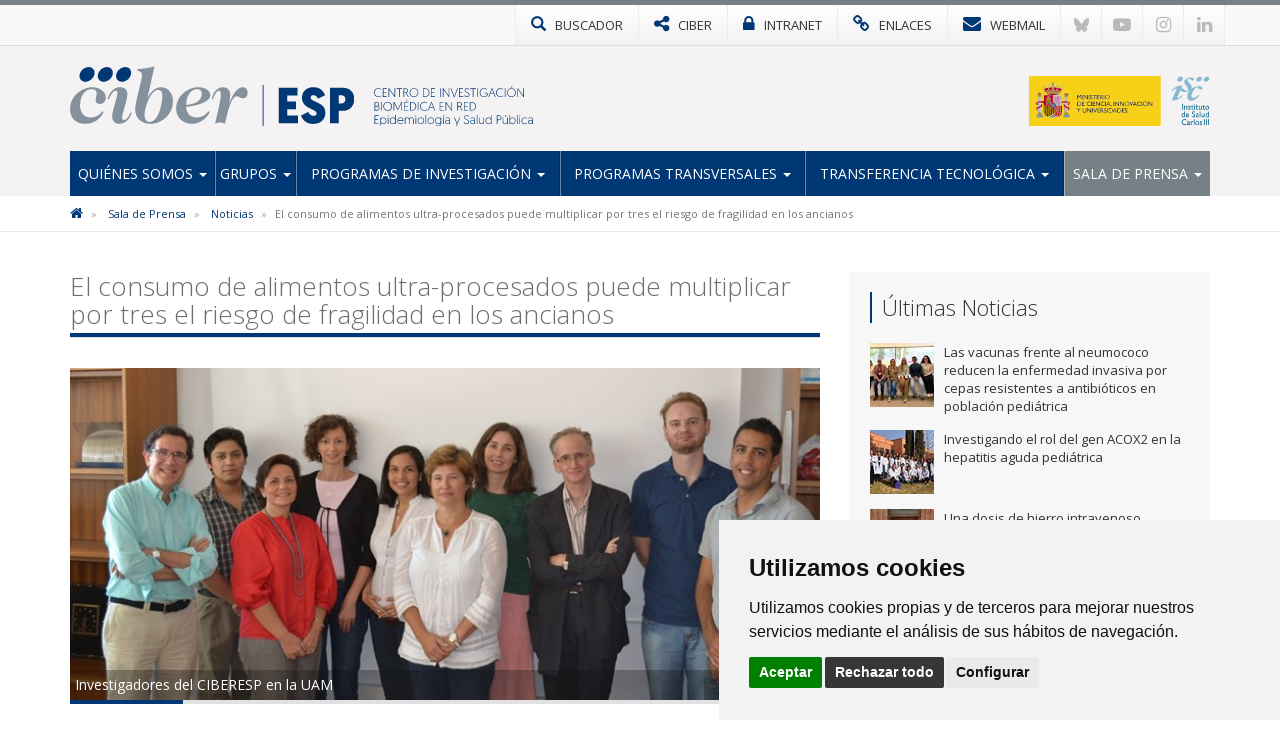

--- FILE ---
content_type: text/html; charset=utf-8
request_url: https://www.ciberesp.es/noticias/el-consumo-de-alimentos-ultra-procesados-puede-multiplicar-por-tres-el-riesgo-de-fragilidad-en-los-ancianos
body_size: 8839
content:

<!DOCTYPE html>
<html>
<head>
<meta charset="utf-8">
<meta http-equiv="X-UA-Compatible" content="IE=edge">
<meta name="viewport" content="width=device-width, initial-scale=1">
<title>El consumo de alimentos ultra-procesados puede multiplicar por tres el riesgo de fragilidad en los ancianos | CIBERESP</title>
<meta name="description" content="" />
<meta name="keywords" content="" />
<link rel="alternate" hreflang="es" href="https://www.ciberesp.es">
<link rel="alternate" hreflang="en" href="https://www.ciberesp.es/en">
<!-- Nuevo FAVICON-->
<link rel="shortcut icon" href="/images/logos2023/favicon/esp-xs.svg" />
<link rel="alternate" type="application/rss+xml" title="Noticias CIBERESP" href="/rss" />
<link href='https://fonts.googleapis.com/css?family=Open+Sans:400italic,400,300,600,700' rel='stylesheet' type='text/css'>
<link rel="stylesheet" href="https://maxcdn.bootstrapcdn.com/font-awesome/4.7.0/css/font-awesome.min.css">

<!-- Nuevo CSS -->
<link href="/css/estilonewnew.css?v=040425" rel="stylesheet">
<!--[if lt IE 9]>
      <script src="https://oss.maxcdn.com/html5shiv/3.7.2/html5shiv.min.js"></script>
      <script src="https://oss.maxcdn.com/respond/1.4.2/respond.min.js"></script>
    <![endif]-->
	
<script src="https://code.jquery.com/jquery-2.1.4.min.js"></script>

	<style>
@media only screen and (min-width: 600px) {
	.mt20{margin-top:25px}
}
</style>


	  
			  

	<!-- Cookie Consent 4 x Google Mode Consent v2 -->
	<script>
		window.dataLayer = window.dataLayer || [];
		function gtag(){
			dataLayer.push(arguments);
		}
		gtag('consent', 'default', {
			'ad_storage': 'denied',
			'ad_user_data': 'denied',
			'ad_personalization': 'denied',
			'analytics_storage': 'denied'
		});
	</script>
	<script async src="https://www.googletagmanager.com/gtag/js?id=G-82RKR67KKR"></script><!-- // Cambiar -->
	<script type="text/plain" data-cookie-consent="tracking">
		window.dataLayer = window.dataLayer || [];
		function gtag(){dataLayer.push(arguments);}
		gtag('js', new Date());
		gtag('config', 'G-82RKR67KKR'); // Cambiar
	</script>
	<link rel="stylesheet" href="/css/cookie-consent.css" />
	<script type="text/javascript" src="/scripts/cookie-consent.js"></script>
	<script type="text/javascript" charset="UTF-8">
		document.addEventListener('DOMContentLoaded', function () {
		cookieconsent.run({
			"notice_banner_type":"simple",
			"consent_type":"express",
			"palette":"light",
			"language":"es", // Cambiar
			"page_load_consent_levels":["strictly-necessary"],
			"notice_banner_reject_button_hide":false,
			"preferences_center_close_button_hide":false,
			"page_refresh_confirmation_buttons":false,
			"website_name":"CIBER-ESP", // Cambiar
			"website_privacy_policy_url":"https://www.ciberesp.es/politica-de-cookies", // Cambiar
			"callbacks": {
				"scripts_specific_loaded": (level) => {
					switch(level) {
						case 'tracking': // Tipo de consentimiento
							gtag('consent', 'update', {
								'ad_storage': 'granted',
								'ad_user_data': 'granted',
								'ad_personalization': 'granted',
								'analytics_storage': 'granted'
							});
							break;
					}
				}
			},
			"callbacks_force": true
			});
		});
	</script>
	
</head>
<body>
<!-- NUEVO -->
<!-- Modal buscador -->

<div class="modal-buscador modal fade" id="myModal" tabindex="-1" role="dialog" aria-labelledby="myModalLabel">
  <div class="modal-dialog" role="document">
    <div class="modal-content">
		
	  <!-- 
      <div class="modal-header">
        <button type="button" class="close" data-dismiss="modal" aria-label="Close"><span aria-hidden="true">&times;</span></button>
		<h4 class="modal-title" id="myModalLabel">&nbsp;</h4>
      </div>
		-->  
		  
      <div class="modal-body">
        <div class="buscador-top">
          <form action="/busqueda.aspx" id="form">
            <div class="input-group col-md-12">
              <input type="text" name="q" class="form-control" placeholder="Escribe aqu&#237; lo que est&#225;s buscando">
              <span class="input-group-btn">
              <button class="btn btn-default" type="submit"><span class="glyphicon glyphicon-search"></span></button>
              </span> </div>
          </form>
        </div>
				  
      </div>
    </div>
  </div>
</div>
			
			
<!-- TOP MENU -->
<div class="top-menu">
  <div class="container">
    <div class="row"> 
      <div>
        <ul class="botones-top">
          <li><a href="#" class="enlace-top enlace-buscador" data-toggle="modal" data-target="#myModal"><div class="glyphicon glyphicon-search"></div> <span>BUSCADOR</span></a></li>
		  <li><a href="https://www.ciberisciii.es/" target="_blank" class="enlace-top"><i class="fa fa-share-alt"></i> <span>CIBER</span></a></li>
		  <li><a href="https://intranet.cientifis.com" target="_blank" class="enlace-top"><i class="fa fa-lock"></i> <span>INTRANET</span></a></li>
		  <li><a href="/enlaces-de-interes" class="enlace-top"><i class="fa fa-link"></i> <span>ENLACES</span></a></li>
		  <li><a href="https://correo.ciberisciii.es" target="_blank" class="enlace-top"><i class="fa fa-envelope"></i> <span>WEBMAIL</span></a></li>
		  <li class="redes-mobile"><a href="https://bsky.app/profile/ciberisciii.bsky.social" target="_blank" class="redes-top">
			<svg fill="none" viewBox="0 0 64 57"><path d="M13.873 3.805C21.21 9.332 29.103 20.537 32 26.55v15.882c0-.338-.13.044-.41.867-1.512 4.456-7.418 21.847-20.923 7.944-7.111-7.32-3.819-14.64 9.125-16.85-7.405 1.264-15.73-.825-18.014-9.015C1.12 23.022 0 8.51 0 6.55 0-3.268 8.579-.182 13.873 3.805ZM50.127 3.805C42.79 9.332 34.897 20.537 32 26.55v15.882c0-.338.13.044.41.867 1.512 4.456 7.418 21.847 20.923 7.944 7.111-7.32 3.819-14.64-9.125-16.85 7.405 1.264 15.73-.825 18.014-9.015C62.88 23.022 64 8.51 64 6.55c0-9.818-8.578-6.732-13.873-2.745Z"></path></svg>
		  </a></li>
		  <li class="redes-mobile"><a href="https://www.youtube.com/c/CentrodeInvestigaciónCIBER" target="_blank" class="redes-top"><i class="fa fa-youtube-play"></i></a></li>
		  <li class="redes-mobile"><a href="https://www.instagram.com/Consorcio_Ciber" target="_blank" class="redes-top"><i class="fa fa-instagram"></i></a></li>
		  <li class="redes-mobile"><a href="https://www.linkedin.com/company/ciberisciii" target="_blank" class="redes-top"><i class="fa fa-linkedin"></i></a></li>
        </ul>
      </div>
    </div>
  </div>
</div>
<!-- FIN TOP MENU --> 
<!-- HEADER -->
<div class="header">
  <div class="container">
    <div class="row header-logos">
      <div class="col-sm-7 col-md-9 logo-block">
        <div class="logo"><a href="/"><img src="/images/logos2023/esp/esp.svg" alt="CIBEResp"/></a></div>
        <div class="txt-logo hidden-sm hidden-md"><a href="/"><img src="/images/logos2023/esp/esp-txt.svg" alt="Centro de investigación Biomédica en Red | Epidemiología y Salud Pública"/></a></div>
      </div>
      <div class="col-sm-5 col-md-3">
		  <div class="logo-ministerio"><a href="https://www.ciencia.gob.es/" target="_blank"><img src="/images/logos2023/ministerio.svg?v=2" alt="Ministerio de Ciencia e Innovación"/></a></div>
      </div>
    </div>
	<div class="affix-top">
		<!--Nav-->
<nav class="navbar navbar-default">
      <div class="navbar-header">
        <button type="button" class="navbar-toggle collapsed" data-toggle="collapse" data-target=".navbar-collapse"> <span class="sr-only">Toggle navigation</span> <span class="icon-bar"></span> <span class="icon-bar"></span> <span class="icon-bar"></span> </button>
        <span class="navbar-brand visible-xs">MENÚ</span> </div>
      <div class="navbar-collapse collapse">
        <ul class="nav navbar-nav nav-justified">

            <li class="dropdown ">
				
				<a href="/quienes-somos" class="dropdown-toggle">Qui&#233;nes Somos <span class="caret"></span></a>
            <ul class="dropdown-menu">          
            		<li>
			   
						<a href="/quienes-somos/bienvenida-del-director-cientifico">Bienvenida del director cient&#237;fico</a>
								   
				   </li> 
            		<li>
			   
						<a href="/quienes-somos/mision-y-objetivos">Misi&#243;n y objetivos</a>
								   
				   </li> 
            		<li class="dropdown dropdown-submenu">
			   
					<a href="/quienes-somos/estructura" class="dropdown-toggle">Estructura</a>
			<ul class="dropdown-menu">   
                	<li>
                    	<a href="/quienes-somos/estructura/comite-de-direccion">Comit&#233; de Direcci&#243;n</a>
                    </li> 
                	<li>
                    	<a href="/quienes-somos/estructura/comite-cientifico-asesor-externo">Comit&#233; Cient&#237;fico Asesor Externo</a>
                    </li> 
                	<li>
                    	<a href="/quienes-somos/estructura/consejo-rector">Consejo Rector</a>
                    </li> 
                	<li>
                    	<a href="/quienes-somos/estructura/comision-permanente">Comisi&#243;n Permanente</a>
                    </li> 
                	<li>
                    	<a href="/quienes-somos/estructura/instituciones-consorciadas">Instituciones Consorciadas</a>
                    </li> 
                	<li>
                    	<a href="/quienes-somos/estructura/unidad-tecnica">Unidad T&#233;cnica</a>
                    </li> 
             </ul>             
								   
				   </li> 
            		<li>
			   
						<a href="http://www.ciberisciii.es/areas-tematicas" target="_blank">&#193;reas Tem&#225;ticas</a>
								   
				   </li> 
            		<li>
			   
						<a href="/quienes-somos/centro-de-documentacion">Centro de Documentaci&#243;n</a>
								   
				   </li> 
            		<li>
			   
						<a href="/quienes-somos/contacto">Contacto</a>
								   
				   </li> 
                 </ul>             
            </li>
            <li class="dropdown ">
				
				<a href="/grupos" class="dropdown-toggle">Grupos <span class="caret"></span></a>
            <ul class="dropdown-menu">          
            		<li>
			   
						<a href="/grupos/grupos-de-investigacion">Grupos de Investigaci&#243;n</a>
								   
				   </li> 
            		<li>
			   
						<a href="/grupos/distribucion-geografica">Distribuci&#243;n Geogr&#225;fica</a>
								   
				   </li> 
                 </ul>             
            </li>
            <li class="dropdown ">
				
				<a href="/programas-de-investigacion" class="dropdown-toggle">Programas de Investigaci&#243;n <span class="caret"></span></a>
            <ul class="dropdown-menu">          
            		<li>
			   
						<a href="/programas-de-investigacion/epidemiologia-y-control-de-enfermedades-cronicas">Epidemiolog&#237;a y control de enfermedades cr&#243;nicas</a>
								   
				   </li> 
            		<li>
			   
						<a href="/programas-de-investigacion/epidemiologia-prevencion-y-control-de-enfermedades-transmisibles">Epidemiologia, prevenci&#243;n y control de enfermedades transmisibles</a>
								   
				   </li> 
            		<li>
			   
						<a href="/programas-de-investigacion/determinantes-sociales-ambientales-y-laborales-de-la-salud">Determinantes sociales, ambientales y laborales de la salud</a>
								   
				   </li> 
            		<li>
			   
						<a href="/programas-de-investigacion/investigacion-en-servicios-sanitarios-y-practica-clinica">Investigaci&#243;n en servicios sanitarios y pr&#225;ctica cl&#237;nica</a>
								   
				   </li> 
            		<li class="dropdown dropdown-submenu">
			   
					<a href="/programas-de-investigacion/subprogramas-estrategicos" class="dropdown-toggle">Subprogramas estrat&#233;gicos</a>
			<ul class="dropdown-menu">   
                	<li>
                    	<a href="/programas-de-investigacion/subprogramas-estrategicos/inma-efectos-del-medio-ambiente-en-la-salud-infantil">INMA: Efectos del medio ambiente en la salud infantil</a>
                    </li> 
                	<li>
                    	<a href="/programas-de-investigacion/subprogramas-estrategicos/mcc-spain-estudio-multi-caso-control-de-cancer-en-espana">MCC-SPAIN - Estudio Multi Caso Control de C&#225;ncer en Espa&#241;a</a>
                    </li> 
                	<li>
                    	<a href="/programas-de-investigacion/subprogramas-estrategicos/subprograma-inmigracion-y-salud-ciberesp-sis-ciberesp">Subprograma Inmigraci&#243;n y Salud CIBERESP (SIS CIBERESP)</a>
                    </li> 
                	<li>
                    	<a href="/programas-de-investigacion/subprogramas-estrategicos/enfermedades-inmunoprevenibles-de-etiologia-virica-o-bacteriana">Enfermedades inmunoprevenibles de etiolog&#237;a v&#237;rica o bacteriana</a>
                    </li> 
                	<li>
                    	<a href="/programas-de-investigacion/subprogramas-estrategicos/historico-subprogramas">Hist&#243;rico Subprogramas</a>
                    </li> 
             </ul>             
								   
				   </li> 
            		<li class="dropdown dropdown-submenu">
			   
					<a href="/programas-de-investigacion/proyectos" class="dropdown-toggle">Proyectos</a>
			<ul class="dropdown-menu">   
                	<li>
                    	<a href="/programas-de-investigacion/proyectos/proyectos-de-convocatorias-competitivas">Proyectos de Convocatorias competitivas</a>
                    </li> 
             </ul>             
								   
				   </li> 
                 </ul>             
            </li>
            <li class="dropdown ">
				
				<a href="/programas-transversales" class="dropdown-toggle">Programas Transversales <span class="caret"></span></a>
            <ul class="dropdown-menu">          
            		<li class="dropdown dropdown-submenu">
			   
					<a href="/programas-transversales/programa-de-formacion" class="dropdown-toggle">Programa de Formaci&#243;n</a>
			<ul class="dropdown-menu">   
                	<li>
                    	<a href="/programas-transversales/programa-de-formacion/acciones-de-movilidad">Acciones de Movilidad</a>
                    </li> 
                	<li>
                    	<a href="/programas-transversales/programa-de-formacion/encuentros-para-la-excelencia-de-la-investigacion-en-salud-publica">Encuentros para la Excelencia de la Investigaci&#243;n en Salud P&#250;blica</a>
                    </li> 
                	<li>
                    	<a href="/programas-transversales/programa-de-formacion/premios-see-ciberesp">Premios SEE-CIBERESP</a>
                    </li> 
             </ul>             
								   
				   </li> 
            		<li>
			   
						<a href="/programas-transversales/accion-estrategica">Acci&#243;n Estrat&#233;gica</a>
								   
				   </li> 
                 </ul>             
            </li>
            <li class="dropdown ">
				
				<a href="/transferencia-tecnologica" class="dropdown-toggle">Transferencia tecnol&#243;gica <span class="caret"></span></a>
            <ul class="dropdown-menu">          
            		<li>
			   
						<a href="/transferencia-tecnologica/oferta-tecnologica">Oferta Tecnol&#243;gica</a>
								   
				   </li> 
            		<li>
			   
						<a href="/transferencia-tecnologica/otros-recursos-bibliopro">Otros Recursos: Bibliopro</a>
								   
				   </li> 
                 </ul>             
            </li>
            <li class="dropdown active ">
				
				<a href="/sala-de-prensa" class="dropdown-toggle">Sala de Prensa <span class="caret"></span></a>
            <ul class="dropdown-menu">          
            		<li class="active">
			   
						<a href="/sala-de-prensa/noticias">Noticias</a>
								   
				   </li> 
            		<li>
			   
						<a href="/sala-de-prensa/agenda">Agenda</a>
								   
				   </li> 
            		<li>
			   
						<a href="/sala-de-prensa/imagen-corporativa">Imagen Corporativa</a>
								   
				   </li> 
                 </ul>             
            </li>
          
        </ul>
      </div>
      <!--/.nav-collapse --> 
      
    </nav>
	</div>
  </div>
</div>
<!-- FIN HEADER -->
<!-- FIN NUEVO -->


<!-- BREADCRUMB -->
<div class="box-breadcrumb">
		<div class="container">
    		<div class="row">
      			<div class="col-md-12">
	<ol class="breadcrumb hidden-xs">
		
        
			<li>
					<a href="/"><i class="fa fa-home"></i></a>
			</li>	
			<li>
					<a href="/sala-de-prensa">Sala de Prensa</a>	
			</li>	
			<li>
					<a href="/sala-de-prensa/noticias">Noticias</a>	
			</li>	

        
        <li class="active">El consumo de alimentos ultra-procesados puede multiplicar por tres el riesgo de fragilidad en los ancianos</li>
    </ol>
			</div>
		</div>
	</div>
 </div>
<!-- FIN BREADCRUMB -->

<div class="container">
  <div class="row">
    <div class="col-md-8">
	<h1 class="titulo st2"><span>El consumo de alimentos ultra-procesados puede multiplicar por tres el riesgo de fragilidad en los ancianos</span></h1>
	<div class="detalle-foto-noticia">	
	<div class="pieFoto">Investigadores del CIBERESP en la UAM</div>	
	
        <img src='/media/1218392/artalejo_0720.jpg?crop=0,0.20666666666666667,0,0.13006802721088434&amp;cropmode=percentage&amp;width=735&amp;height=325&amp;rnd=132896919500000000' class="w100" />
	
	
	<div class="divider-alone"><span></span></div>
	</div>
	<div class="info-noticia">
	<b><em>CIBER | </em></b>  viernes, 3 de julio de 2020
	</div>
		

    <div class="divider"><span></span></div>
     <p>El consumo de alimentos ultra-procesados se asocia a un riesgo hasta tres veces superior de desarrollar el síndrome de fragilidad en los ancianos. Así lo constata un estudio liderado por investigadores del CIBERESP y de IMDEA-Food Institute (CEI UAM+CSIC) que ha publicado la revista <em>The</em> <em>Journals of Gerontology</em>. El trabajo aporta nueva evidencia sobre los beneficios de la restricción del consumo de alimentos ultra-procesados y la promoción de alimentos frescos o mínimamente procesados en la dieta de las personas mayores para prevenir la pérdida de función asociada a la edad.</p>
<p>La ingesta de alimentos ultra-procesados, es decir, de aquellos que han sufrido transformaciones físicas y químicas durante su elaboración y que mantienen en su presentación final muy poco o ningún contenido de los alimentos naturales originales, se ha asociado con el desarrollo de enfermedades crónicas, factores de riesgo metabólico (obesidad, colesterol elevado, hipertensión), cáncer y mayor mortalidad. Este nuevo trabajo se centró específicamente en evaluar el impacto del consumo de estos alimentos ultra-procesados, entre los que se encuentran los refrescos, snacks, galletas, dulces, helados, pizzas industriales, sopas instantáneas, carnes procesadas, etc., en la aparición de fragilidad en personas mayores.</p>
<p>En este estudio, los investigadores llevaron a cabo un seguimiento durante 3,5 años a 1822 personas de más de 60 años pertenecientes a la cohorte Seniors-ENRICA I, representativa de la población de adultos mayores en España. A lo largo de este período, un total de 132 desarrollaron síndrome de fragilidad.</p>
<h2 class="subtitulo">Hasta el triple de riesgo en los casos de mayor consumo</h2>
<p>En la población estudiada, los investigadores constataron que la contribución media de los alimentos ultra-procesados a la ingesta total de energía fue del 19,3%.</p>
<p>“Los resultados de este estudio permitieron determinar que los adultos mayores que tenían mayor ingesta de energía procedente de alimentos ultra-procesados presentaban un riesgo hasta 3 veces mayor de desarrollar síndrome de fragilidad que aquellos con menor consumo de estos productos”, explica Pilar Guallar, una de las coordinadoras de este trabajo.</p>
<p>El consumo de alimentos ultra-procesados en las personas mayores se asoció sobre todo a la pérdida de peso no intencional y a lenta velocidad de la marcha, que son dos de los componentes del síndrome de fragilidad.</p>
<p>Entre los productos que más se asociaron al desarrollo de fragilidad se encuentran los lácteos ultra-procesados (azucarados, endulzados y saborizados), las galletas, pasteles y bollerías, así como los zumos industriales. Como ya se había visto anteriormente, la asociación con la pérdida de función en los ancianos fue más fuerte para los alimentos con azúcares añadidos durante su producción.</p>
<h2 class="subtitulo">Influencia de la dieta saludable en la prevención de la fragilidad</h2>
<p>El síndrome de fragilidad del anciano es un estado de disminución de la reserva funcional que lleva a un estado de especial vulnerabilidad de las personas mayores ante presencia de factores de estrés sobre su salud, incluso aunque estos sean menores, como un catarro, una diarrea, una deshidratación o fiebre. El sustrato fisiopatológico de la fragilidad es la sarcopenia (disminución de la masa muscular) que en los adultos mayores aparece debido a alteraciones en la regulación endocrina, la anorexia propia de la edad, la malnutrición crónica, o la infiltración grasa del músculo, etc. La fragilidad del adulto mayor se asocia con mayor frecuencia a discapacidad, hospitalización y muerte.</p>
<p>Sin embargo, la fragilidad es un síndrome potencialmente reversible, a través de la actividad física y de una dieta saludable y de mejor calidad. En este sentido, los investigadores subrayan que “estos resultados refuerzan la necesidad de promover el consumo de alimentos frescos o mínimamente procesados y evitar los ultra-procesados en la dieta de las personas mayores”.</p>
<div class="prox-eventos" style="display: inline-block;">
<p><strong>Artículo de referencia:</strong></p>
<p>Helena Sandoval-Insausti, Ruth Blanco-Rojo, Auxiliadora Graciani, Esther López-García, Belén Moreno-Franco, Martín Laclaustra, Carolina Donat-Vargas, José M Ordovás, Fernando Rodríguez-Artalejo, Pilar Guallar-Castillón, <em>Ultra-processed Food Consumption and Incident Frailty: A Prospective Cohort Study of Older Adults</em>, The Journals of Gerontology <a href="https://doi.org/10.1093/gerona/glz140">https://doi.org/10.1093/gerona/glz140</a></p>
</div>
		
	
	
		
	
	
	
	<div class="mt20">        <ul class="list-inline taglist">
             <li><a href="javascript:void(0);" class="label label-default">Pilar Guallar</a></li>
			<!--<li><a href="/busquedaTags.aspx?q=Pilar Guallar" class="label label-default">Pilar Guallar</a></li>-->
             <li><a href="javascript:void(0);" class="label label-default">IP Fernando Rodr&#237;guez-Artalejo</a></li>
			<!--<li><a href="/busquedaTags.aspx?q=IP Fernando Rodr&#237;guez-Artalejo" class="label label-default">IP Fernando Rodr&#237;guez-Artalejo</a></li>-->
             <li><a href="javascript:void(0);" class="label label-default">Ultraprocesados</a></li>
			<!--<li><a href="/busquedaTags.aspx?q=Ultraprocesados" class="label label-default">Ultraprocesados</a></li>-->
             <li><a href="javascript:void(0);" class="label label-default">fragilidad</a></li>
			<!--<li><a href="/busquedaTags.aspx?q=fragilidad" class="label label-default">fragilidad</a></li>-->
             <li><a href="javascript:void(0);" class="label label-default">Seniors-ENRICA</a></li>
			<!--<li><a href="/busquedaTags.aspx?q=Seniors-ENRICA" class="label label-default">Seniors-ENRICA</a></li>-->
             <li><a href="javascript:void(0);" class="label label-default">UAM</a></li>
			<!--<li><a href="/busquedaTags.aspx?q=UAM" class="label label-default">UAM</a></li>-->
             <li><a href="javascript:void(0);" class="label label-default">IMDEA-Food Institute</a></li>
			<!--<li><a href="/busquedaTags.aspx?q=IMDEA-Food Institute" class="label label-default">IMDEA-Food Institute</a></li>-->
             <li><a href="javascript:void(0);" class="label label-default">2020</a></li>
			<!--<li><a href="/busquedaTags.aspx?q=2020" class="label label-default">2020</a></li>-->
        </ul>
	 </div>
					 
		
	<div class="bottom-social"> 
				<!-- Social -->

		
				<!-- Fin Social -->
					
				<a href="/sala-de-prensa/noticias" class="btn btn-default pull-left"><span class="glyphicon glyphicon-arrow-left"></span> Volver al Listado</a>
					
					
					</div>
    </div>
	 <div class="col-md-4 hidden-xs">
		 <div class="box-sidebar sideblog">
		<div class="titulo-sidebar">Últimas Noticias</div>
			<div class="divider"><span></span></div>
		<ul class="media-list">
            <li class="media">
				<div class="media-left">
                	<a href="/noticias/las-vacunas-frente-al-neumococo-reducen-la-enfermedad-invasiva-por-cepas-resistentes-a-antibioticos-en-poblacion-pediatrica" title="Las vacunas frente al neumococo reducen la enfermedad invasiva por cepas resistentes a antibi&#243;ticos en poblaci&#243;n pedi&#225;trica" class="pull-left">
						
	
        <img src='/media/3397890/grupo-mirian-domenech-jose-yuste-cnm-enero-2026.jpg?anchor=center&amp;mode=crop&amp;width=64&amp;height=64&amp;rnd=134140694060000000' width="64" height="64" class="media-object opa"/>
					</a>
				</div>
				<div class="media-body">
				Las vacunas frente al neumococo reducen la enfermedad invasiva por cepas resistentes a antibi&#243;ticos en poblaci&#243;n pedi&#225;trica
    			</div>
			<a href="/noticias/las-vacunas-frente-al-neumococo-reducen-la-enfermedad-invasiva-por-cepas-resistentes-a-antibioticos-en-poblacion-pediatrica" class="link-hover"></a>
            </li>
            <li class="media">
				<div class="media-left">
                	<a href="/noticias/investigando-el-rol-del-gen-acox2-en-la-hepatitis-aguda-pediatrica" title="Investigando el rol del gen ACOX2 en la hepatitis aguda pedi&#225;trica" class="pull-left">
						
	
        <img src='/media/3397857/16136_migrupofoto.jpg?crop=0.0788105143721634,0.0000000000000001110223024625,0.080543998991427126,0&amp;cropmode=percentage&amp;width=64&amp;height=64&amp;rnd=134134640730000000' width="64" height="64" class="media-object opa"/>
					</a>
				</div>
				<div class="media-body">
				Investigando el rol del gen ACOX2 en la hepatitis aguda pedi&#225;trica
    			</div>
			<a href="/noticias/investigando-el-rol-del-gen-acox2-en-la-hepatitis-aguda-pediatrica" class="link-hover"></a>
            </li>
            <li class="media">
				<div class="media-left">
                	<a href="/noticias/una-dosis-de-hierro-intravenoso-durante-el-embarazo-reduce-la-probabilidad-de-desarrollar-anemia-materna-y-mejora-la-salud-neonatal" title="Una dosis de hierro intravenoso durante el embarazo reduce la probabilidad de desarrollar anemia materna y mejora la salud neonatal" class="pull-left">
						
	
        <img src='/media/3397842/miembroequipolahore.jpg?crop=0.0703125,0,0.17968749999999994,0&amp;cropmode=percentage&amp;width=64&amp;height=64&amp;rnd=134133806030000000' width="64" height="64" class="media-object opa"/>
					</a>
				</div>
				<div class="media-body">
				Una dosis de hierro intravenoso durante el embarazo reduce la probabilidad de desarrollar anemia materna y mejora la salud neonatal
    			</div>
			<a href="/noticias/una-dosis-de-hierro-intravenoso-durante-el-embarazo-reduce-la-probabilidad-de-desarrollar-anemia-materna-y-mejora-la-salud-neonatal" class="link-hover"></a>
            </li>
            <li class="media">
				<div class="media-left">
                	<a href="/noticias/disenan-una-herramienta-para-predecir-el-riesgo-de-ictus-isquemico-a-partir-de-las-grasas-en-sangre" title="Dise&#241;an una herramienta para predecir el riesgo de ictus isqu&#233;mico a partir de las grasas en sangre" class="pull-left">
						
	
        <img src='/media/3397471/iolanda_lazaro_aleix_sala_vila_web.jpg?anchor=center&amp;mode=crop&amp;width=64&amp;height=64&amp;rnd=134124334800000000' width="64" height="64" class="media-object opa"/>
					</a>
				</div>
				<div class="media-body">
				Dise&#241;an una herramienta para predecir el riesgo de ictus isqu&#233;mico a partir de las grasas en sangre
    			</div>
			<a href="/noticias/disenan-una-herramienta-para-predecir-el-riesgo-de-ictus-isquemico-a-partir-de-las-grasas-en-sangre" class="link-hover"></a>
            </li>
            <li class="media">
				<div class="media-left">
                	<a href="/noticias/programa-cohorte-impact-3-anos-de-ciencia-y-participacion-ciudadana-para-mejorar-la-salud-de-las-personas" title="Programa Cohorte IMPaCT: 3 a&#241;os de ciencia y participaci&#243;n ciudadana para mejorar la salud de las personas" class="pull-left">
						
	
        <img src='/media/3397468/jornada-cohorte-impact-diciembre-2025_12.jpg?crop=0.16958333333333334,0,0.28775,0&amp;cropmode=percentage&amp;width=64&amp;height=64&amp;rnd=134097629620000000' width="64" height="64" class="media-object opa"/>
					</a>
				</div>
				<div class="media-body">
				Programa Cohorte IMPaCT: 3 a&#241;os de ciencia y participaci&#243;n ciudadana para mejorar la salud de las personas
    			</div>
			<a href="/noticias/programa-cohorte-impact-3-anos-de-ciencia-y-participacion-ciudadana-para-mejorar-la-salud-de-las-personas" class="link-hover"></a>
            </li>
</ul>
    </div>
  </div>
</div>
			</div>


					
<!-- FOOTER -->
<div class="footer">
<div class="container">
<div class="row">
	<div class="col-md-6 col-sm-6">
		<img src="/images/logos-instituciones.jpg" style="max-height: 170px;" alt="Instituciones" class="img-responsive" />
	</div>
<div class="col-md-3 col-sm-6"><div class="footer-title">Síguenos en...</div>
<ul class="list-inline social-footer">
<li><a href="https://bsky.app/profile/ciberisciii.bsky.social" target="_blank" class="redes-top">
<svg fill="none" viewBox="0 0 64 57"><path d="M13.873 3.805C21.21 9.332 29.103 20.537 32 26.55v15.882c0-.338-.13.044-.41.867-1.512 4.456-7.418 21.847-20.923 7.944-7.111-7.32-3.819-14.64 9.125-16.85-7.405 1.264-15.73-.825-18.014-9.015C1.12 23.022 0 8.51 0 6.55 0-3.268 8.579-.182 13.873 3.805ZM50.127 3.805C42.79 9.332 34.897 20.537 32 26.55v15.882c0-.338.13.044.41.867 1.512 4.456 7.418 21.847 20.923 7.944 7.111-7.32 3.819-14.64-9.125-16.85 7.405 1.264 15.73-.825 18.014-9.015C62.88 23.022 64 8.51 64 6.55c0-9.818-8.578-6.732-13.873-2.745Z"></path></svg>
</a></li>
<li><a href="https://www.youtube.com/c/CentrodeInvestigaciónCIBER" target="_blank" class="redes-top"><i class="fa fa-youtube-play"></i></a></li>
<li><a href="https://www.instagram.com/Consorcio_Ciber" target="_blank" class="redes-top"><i class="fa fa-instagram"></i></a></li>
<li><a href="https://www.linkedin.com/company/ciberisciii" target="_blank" class="redes-top"><i class="fa fa-linkedin"></i></a></li>
</ul>
</div>
<div class="col-md-3 col-sm-6"><div class="footer-title">Contacto</div>
<ul class="fa-ul address">
                    	<li><i class="fa-li fa fa-map-marker"></i><p>Av. Monforte de Lemos, 3-5. Pabellón 11. Planta 0 28029 Madrid</p></li>
                    	<li><i class="fa-li fa fa-envelope"></i>
														<script type="text/javascript">
							document.write('<a href="mai'+"lto:"+"info"+'@'+'ciberisciii.es">info@'+"ciberisciii.es</a>");
							</script>
							</li>
                    </ul>
</div>
</div>
</div>
</div>
<div class="sub-footer">
<div class="container">
<div class="row">
<div class="col-md-12">© Copyright 2026 CIBER | <a href="/politica-de-privacidad">Política de Privacidad</a> | <a href="/aviso-legal">Aviso Legal</a> | <a href="/politica-de-cookies">Política de Cookies</a> | <a href="/mapa-web">Mapa Web</a> | <a href="http://www.ciberisciii.es/portal-de-transparencia">Portal de Transparencia</a></div>
<!--<div class="col-md-3 text-right centrado">Diseño web: <a href="http://www.fontventa.com" target="_blank">Fontventa S.L.</a></div>-->
	</div>
</div>
</div>
<!-- FIN FOOTER -->
<p id="back-top" class="hidden-xs" style="display: block;">
<a href="#top"><i class="fa fa-chevron-up"></i></a>
</p>
<script type="text/javascript">
	$(document).ready(function(){
		//Tooltip
		$('[data-toggle="tooltip"]').tooltip();
	});
</script>
<script src="/Scripts/bootstrap.min.js"></script> 
<!-- IE10 viewport hack for Surface/desktop Windows 8 bug --> 
<script src="/Scripts/ie10-viewport-bug-workaround.js"></script> 
<script src="/Scripts/scripts-ciber.js"></script> 

<script defer src="https://static.cloudflareinsights.com/beacon.min.js/vcd15cbe7772f49c399c6a5babf22c1241717689176015" integrity="sha512-ZpsOmlRQV6y907TI0dKBHq9Md29nnaEIPlkf84rnaERnq6zvWvPUqr2ft8M1aS28oN72PdrCzSjY4U6VaAw1EQ==" data-cf-beacon='{"version":"2024.11.0","token":"d9a9d5ffa4e347a0957816bc8a6da882","r":1,"server_timing":{"name":{"cfCacheStatus":true,"cfEdge":true,"cfExtPri":true,"cfL4":true,"cfOrigin":true,"cfSpeedBrain":true},"location_startswith":null}}' crossorigin="anonymous"></script>
</body>
</html>

--- FILE ---
content_type: image/svg+xml
request_url: https://www.ciberesp.es/images/logos2023/esp/esp.svg
body_size: 1238
content:
<?xml version="1.0" encoding="utf-8"?>
<!-- Generator: Adobe Illustrator 26.5.0, SVG Export Plug-In . SVG Version: 6.00 Build 0)  -->
<svg version="1.1" id="esp_00000121987133683872998980000007099720057047110035_"
	 xmlns="http://www.w3.org/2000/svg" xmlns:xlink="http://www.w3.org/1999/xlink" x="0px" y="0px" viewBox="0 0 837.8 177"
	 style="enable-background:new 0 0 837.8 177;" xml:space="preserve">
<style type="text/css">
	.st0{fill:#003876;}
	.st1{fill:#86919E;}
</style>
<g id="esp">
	<g>
		<g>
			<path class="st0" d="M615.5,168.9V64.3h55.7v22.9H641v17.5h25.7v22.7H641V146h31.4v22.9H615.5z"/>
			<path class="st0" d="M752.3,86.6l-21.2,9.7C729,91.7,725.9,86,718,86c-4.9,0-8.2,3-8.2,7c0,14.2,43.6,12.7,43.6,44.7
				c0,19.3-13.7,33.2-36.6,33.2c-23.5,0-32.9-17-35.6-24.9l21.4-10.6c2.8,6.1,8.5,11.7,15.7,11.7c6.1,0,9.3-2.7,9.3-7.3
				c0-13.9-43.3-12.7-43.3-46.2c0-18.8,13.6-31.1,34.4-31.1C741,62.4,749.6,78.7,752.3,86.6z"/>
			<path class="st0" d="M804.8,132.3h-12.2v36.6H767V64.3h37.6c21.2,0,33.8,13.1,33.8,33.8C838.4,118.4,825.1,132.3,804.8,132.3z
				 M792.5,86.3v24.1h8.4c7.5,0,11.4-5.1,11.4-12.2c0-7-4-11.8-11.1-11.8L792.5,86.3L792.5,86.3z"/>
		</g>
		<g>
			<rect x="568.3" y="55.9" class="st0" width="2.7" height="122"/>
		</g>
		<path class="st1" d="M64.7,62.6c20.9,0,40.7,11.3,40.7,30.1c0,11.3-7.1,19.3-17.5,19.3c-6.7,0-12.4-4.1-12.4-11.9
			c0-6.2,3.2-11.7,3.2-18.6c0-8.5-4.6-13.3-15.6-13.3c-21.1,0-33.5,23-33.5,48.5c0,23.7,14.5,35.1,30.8,35.1
			c25.3,0,33.1-18.1,36.3-18.1c1.4,0,2.1,0.9,2.1,2.3c0,2.1-15.8,34.7-53.5,34.7c-27.8,0-45-16.3-45-43.9
			C0.2,84.2,40.9,62.6,64.7,62.6z"/>
		<path class="st1" d="M159.6,159.6c5.1,0,9.9-5.3,14-12.6c3.7-6.4,3.7-10.1,6-10.1c1.1,0,2.1,0.7,2.1,1.8
			c0,2.1-10.1,31.9-36.3,31.9c-13.3,0-21.1-9-21.1-21.8c0-14,15.6-58.6,15.6-69.4c0-4.8-1.8-6.7-5.3-6.7c-3.9,0-9.2,4.8-14.2,13.3
			c-4.6,7.8-5.1,12.2-7.3,12.2c-1.1,0-1.8-0.7-1.8-2.1c0-3,3.9-12.2,10.8-20.7c6.9-8.5,14.2-12.9,24.6-12.9
			c13.8,0,22.7,7.3,22.7,20.7c0,16.3-15.6,57-15.6,68C153.6,155.7,155.2,159.6,159.6,159.6z"/>
		<path class="st1" d="M229,91.6l0.5,0.5c12.4-21.6,25.3-29.4,39.5-29.4c19.3,0,34.7,16.5,34.7,40.4c0,40.4-34.2,67.5-65.9,67.5
			c-26.4,0-45.5-15.6-45.5-42.7c0-19.8,20-87.3,20-100.8c0-13.8-14.2-11-14.2-16.1c0-4.4,14,0.2,51.2-9.9L229,91.6z M260.3,70.4
			c-22.1,0-40.4,49.8-40.4,74.9c0,9.4,4.4,19.8,14.7,19.8c26.6,0,37.9-55.1,37.9-76.7C272.4,78.7,269.7,70.4,260.3,70.4z"/>
		<path class="st1" d="M378.8,62.6c18.6,0,34.9,9.6,34.9,23.4c0,22.3-45.7,31.9-71.4,34.5c1.4,17.9,10.6,31.2,30.8,31.2
			c25.3,0,33.1-18.1,36.3-18.1c1.4,0,2.1,0.9,2.1,2.3c0,2.1-15.8,34.7-53.5,34.7c-27.6,0-45-22.1-45-45
			C312.9,91.8,343.6,62.6,378.8,62.6z M342.3,115c28.5-2.5,46.6-13.3,46.6-33.3c0-9-6.2-13.5-14.5-13.5
			C354,68.1,342.5,92.9,342.3,115z"/>
		<path class="st1" d="M470.3,108.6c9.9-23.9,21.8-45.9,39.5-45.9c8,0,14.2,6.2,14.2,16.8c0,10.1-6.2,15.8-14.5,15.8
			c-8.7,0-10.3-6-17.2-6c-15.8,0-26,39.3-35.1,81.3c-4.4-2.3-8.7-4.1-14.2-4.1c-5.7,0-10.1,1.6-15.2,4.1
			c12.9-56.1,17.2-73.5,17.2-87.1c0-7.1-1.8-10.8-6-10.8c-4.4,0-8.3,5.3-11.9,12.2c-4.6,8.7-4.6,13.6-7.1,13.6
			c-0.9,0-1.6-0.5-1.6-1.6c0-2.3,7.3-34.2,32.4-34.2c14.9,0,21.8,9.4,21.8,22.5c0,8.7-2.1,19.1-2.8,23L470.3,108.6z"/>
		<g>
			<path class="st0" d="M179.9,24.8c-2.7,12-14.6,21.7-26.6,21.7s-19.6-9.7-16.9-21.7c2.7-12,14.6-21.7,26.6-21.7
				C175,3.1,182.6,12.8,179.9,24.8z"/>
			<path class="st0" d="M126,24.8c-2.7,12-14.6,21.7-26.6,21.7s-19.6-9.7-16.9-21.7S97.1,3.1,109.1,3.1
				C121.1,3.1,128.6,12.8,126,24.8z"/>
			<path class="st0" d="M72,24.8c-2.7,12-14.6,21.7-26.6,21.7s-19.6-9.7-16.9-21.7S43.1,3.1,55.1,3.1C67.1,3.1,74.7,12.8,72,24.8z"
				/>
		</g>
	</g>
</g>
</svg>
